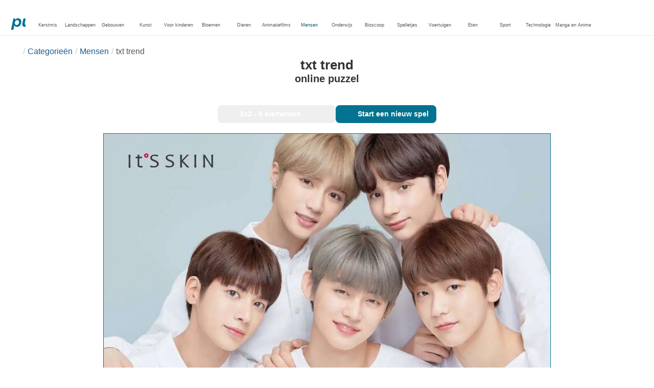

--- FILE ---
content_type: text/html; charset=UTF-8
request_url: https://puzzlefactory.com/nl/mensen-puzzel/258430-txt-trend-legpuzzel
body_size: 22229
content:
<!DOCTYPE html>
<html lang="nl" prefix="og: https://ogp.me/ns#">
<head>
    <meta charset="UTF-8">
    <title>txt trend - online puzzel</title>
    <meta property="og:site_name" content="Puzzle Factory"><meta property="og:type" content="website"><meta property="og:locale" content="nl_NL"><meta property="og:url" content="https://puzzlefactory.com/nl/mensen-puzzel/258430-txt-trend-legpuzzel"><meta property="og:title" content="txt trend - online puzzel"><meta property="og:description" content="txt trend - los legpuzzels gratis online op Puzzle Factory"><meta property="og:image" content="https://assets.puzzlefactory.com/puzzle/258/430/original.jpg"><meta property="og:image:width" content="1024"><meta property="og:image:height" content="675"><meta property="og:image:alt" content="txt trend online puzzel">    <meta name="twitter:card" content="summary_large_image">
    <meta name="twitter:site" content="@puzzlefactory">
    <meta name="twitter:creator" content="@puzzlefactorypl">
    <meta name="twitter:title" content="txt trend - online puzzel">
    <meta name="description" content="txt trend - los legpuzzels gratis online op Puzzle Factory">
    <meta name="viewport" content="initial-scale=1.0, maximum-scale=5, user-scalable=yes, width=device-width, height=device-height">
    <meta name="theme-color" content="#ffffff">
    <meta name="apple-mobile-web-app-capable" content="yes">
    <meta name="robots" content="max-image-preview:large">
    <meta name="verification" content="3e591d1e9219115f3ca5b491f0dcc613" />
    <link rel="preconnect" href="https://www.google-analytics.com" crossorigin="use-credentials">
    <link rel="preconnect" href="https://www.google.com" crossorigin="anonymous">
    <link rel="manifest" href="https://puzzlefactory.com/nl/manifest.json">
    <link rel="alternate" hreflang="en" href="https://puzzlefactory.com/people-puzzle/258430-txt-trend-jigsaw-puzzle"><link rel="alternate" hreflang="pl" href="https://puzzlefactory.com/pl/puzzle-ludzie/258430-trend-txt-puzzle"><link rel="alternate" hreflang="fr" href="https://puzzlefactory.com/fr/puzzle-personnes/258430-tendance-txt-puzzle"><link rel="alternate" hreflang="de" href="https://puzzlefactory.com/de/menschen-puzzle/258430-txt-trend-puzzlespiel"><link rel="alternate" hreflang="it" href="https://puzzlefactory.com/it/puzzle-persone/258430-tendenza-txt-puzzle"><link rel="alternate" hreflang="es" href="https://puzzlefactory.com/es/rompecabezas-personas/258430-txt-tendencia-rompecabezas"><link rel="alternate" hreflang="cs" href="https://puzzlefactory.com/cs/puzzle-lid%C3%A9/258430-txt-trend-skl%C3%A1da%C4%8Dka"><link rel="alternate" hreflang="pt" href="https://puzzlefactory.com/pt/quebra-cabe%C3%A7as-das-pessoas/258430-tend%C3%AAncia-txt-quebra-cabe%C3%A7as"><link rel="alternate" hreflang="nl" href="https://puzzlefactory.com/nl/mensen-puzzel/258430-txt-trend-legpuzzel"><link rel="alternate" hreflang="hu" href="https://puzzlefactory.com/hu/emberek-puzzle/258430-txt-trend-kirak%C3%B3s"><link rel="alternate" hreflang="ro" href="https://puzzlefactory.com/ro/oameni-puzzle/258430-txt-trend-puzzle-jigsaw"><link rel="alternate" hreflang="sv" href="https://puzzlefactory.com/sv/pussel-m%C3%A4nniskor/258430-txt-trend-pussel"><link rel="alternate" hreflang="bg" href="https://puzzlefactory.com/bg/%D0%BF%D1%8A%D0%B7%D0%B5%D0%BB%D0%B8-%D1%85%D0%BE%D1%80%D0%B0/258430-txt-%D1%82%D0%B5%D0%BD%D0%B4%D0%B5%D0%BD%D1%86%D0%B8%D1%8F-%D0%BF%D1%8A%D0%B7%D0%B5%D0%BB"><link rel="alternate" hreflang="el" href="https://puzzlefactory.com/el/%CF%80%CE%B1%CE%B6%CE%BB-%CE%B1%CE%BD%CE%B8%CF%81%CF%8E%CF%80%CE%BF%CF%85%CF%82/258430-%CF%84%CE%AC%CF%83%CE%B7-txt-%CF%80%CE%B1%CE%B6%CE%BB"><link rel="alternate" hreflang="ru" href="https://puzzlefactory.com/ru/%D0%B3%D0%BE%D0%BB%D0%BE%D0%B2%D0%BE%D0%BB%D0%BE%D0%BC%D0%BA%D0%B0-%D0%B4%D0%BB%D1%8F-%D0%BB%D1%8E%D0%B4%D0%B5%D0%B9/258430-txt-%D1%82%D1%80%D0%B5%D0%BD%D0%B4-%D0%BF%D0%B0%D0%B7%D0%BB"><link rel="alternate" hreflang="ja" href="https://puzzlefactory.com/ja/%E3%83%94%E3%83%BC%E3%83%97%E3%83%AB%E3%83%91%E3%82%BA%E3%83%AB/258430-txt%E3%83%88%E3%83%AC%E3%83%B3%E3%83%89-%E3%82%B8%E3%82%B0%E3%82%BD%E3%83%BC%E3%83%BB%E3%83%91%E3%82%BA%E3%83%AB"><link rel="alternate" hreflang="uk" href="https://puzzlefactory.com/uk/%D0%BB%D1%8E%D0%B4%D0%B8-%D0%B3%D0%BE%D0%BB%D0%BE%D0%B2%D0%BE%D0%BB%D0%BE%D0%BC%D0%BA%D0%B8/258430-txt-%D1%82%D0%B5%D0%BD%D0%B4%D0%B5%D0%BD%D1%86%D1%96%D1%8F-%D0%BF%D0%B0%D0%B7%D0%BB">    <link rel="alternate" hreflang="x-default" href="https://puzzlefactory.com/people-puzzle/258430-txt-trend-jigsaw-puzzle">
        <link rel="shortcut icon" type="image/png" sizes="16x16" href="https://assets.puzzlefactory.com/public/images/icons/16x16.png">
    <link rel="shortcut icon" type="image/png" sizes="32x32" href="https://assets.puzzlefactory.com/public/images/icons/32x32.png">
    <link rel="shortcut icon" type="image/png" sizes="96x96" href="https://assets.puzzlefactory.com/public/images/icons/96x96.png">
    <link rel="apple-touch-icon" type="image/png" sizes="128x128" href="https://assets.puzzlefactory.com/public/images/icons/128x128.png">
    <link rel="apple-touch-icon" type="image/png" sizes="152x152" href="https://assets.puzzlefactory.com/public/images/icons/152x152.png">
    <link rel="apple-touch-icon" type="image/png" sizes="167x167" href="https://assets.puzzlefactory.com/public/images/icons/167x167.png">
    <link rel="apple-touch-icon" type="image/png" sizes="180x180" href="https://assets.puzzlefactory.com/public/images/icons/180x180.png">
    <link rel="apple-touch-icon" type="image/png" sizes="192x192" href="https://assets.puzzlefactory.com/public/images/icons/192x192.png">
    <style>[hidden],.hidden{display:none !important}:root{--gap: 10px}@media(min-width: 1200px){:root{--gap: 20px}}article>header{display:grid;grid-auto-columns:1fr min-content}article>header nav{grid-column:1/-1;grid-row:1;max-width:100%;overflow:hidden;white-space:nowrap}article>header nav ul{overflow:hidden;text-overflow:ellipsis}article>header nav li{display:inline}article>header nav li:first-child span{display:none}article>header nav li:last-child a{color:#565756;text-decoration:none}article>header nav li+li:before{color:#ccc;content:"/";margin:0 5px}article>header h1{grid-column:1/-1;grid-row:2}article>header>div{grid-column:1/-1;grid-row:3;text-align:center;white-space:nowrap}article>header>div button{margin:0}@media(min-width: 560px){article>header h1{grid-column:1}article>header>div{grid-column:2;grid-row:2}}.slider-parent{overflow:hidden}gf-slider{display:grid;grid-auto-flow:column;grid-gap:var(--gap);grid-auto-columns:min-content;overflow-x:scroll;overflow-y:hidden;scroll-snap-type:x mandatory;-ms-overflow-style:none;scrollbar-width:none}gf-slider::-webkit-scrollbar{display:none}gf-slider *{user-select:none;-webkit-user-select:none;-moz-user-select:none;-ms-user-select:none}gf-slider>*{scroll-snap-align:start}.puzzle-items{display:block}.puzzle-items header{display:grid;grid-template-columns:1fr min-content;border-bottom:1px solid #e8e8e8;margin-bottom:10px;align-items:end}.puzzle-items header h2,.puzzle-items header h3{grid-column:1;margin-bottom:-5px;border-bottom:none;overflow:hidden;display:inline-block}.puzzle-items header h2>span:first-child,.puzzle-items header h3>span:first-child{overflow:hidden;white-space:nowrap;text-overflow:ellipsis;max-width:100%}.puzzle-items header a{grid-column:2;display:none}.puzzle-items header gf-slider{grid-gap:var(--gap)}.puzzle-items puzzle-collection,.puzzle-items .puzzle-item{width:300px}collection-set.puzzle-items header{margin-bottom:0}@media(min-width: 900px){.puzzle-items header a{display:block;white-space:nowrap}.puzzle-items header a span{display:inline-block;margin-bottom:5px}}@media(min-width: 1200px){.puzzle-items gf-slider{grid-auto-flow:unset;grid-template-columns:repeat(4, 1fr)}.puzzle-items puzzle-game,.puzzle-items .puzzle-item{width:auto}}.puzzle-item{position:relative;display:block;font-size:15px;overflow:hidden}.puzzle-item a{display:block}.puzzle-item figure{margin:0}.puzzle-item figcaption{position:relative;height:3.12em;padding:.4em .4em .4em 3.5em;overflow:hidden;line-height:1.4}.puzzle-item figcaption>*{white-space:nowrap}.puzzle-item figcaption author{overflow:hidden;text-overflow:ellipsis}.puzzle-item figcaption .title{line-height:1.2em;display:block;text-overflow:ellipsis;overflow:hidden;color:hsla(0,0%,100%,.9)}.puzzle-item figcaption .details{font-size:.8em;color:hsla(0,0%,100%,.75);display:flex;font-weight:bold;justify-content:flex-start;flex-wrap:nowrap}.puzzle-item figcaption .details>*:not(:first-child):before{content:" • "}.puzzle-item figcaption size{position:absolute;font-size:.8em;color:hsla(0,0%,100%,.9);left:.2em;top:1.2em;width:2.5em;text-align:center}.puzzle-item figcaption>svg-icon{position:absolute;color:#fff;opacity:.2;font-size:4.7em;rotate:-28deg;left:-23px;top:-14px}.puzzle-item picture{display:block}.puzzle-item img{display:block;object-fit:cover;width:100%;aspect-ratio:1.3333333333}.puzzle-item .solve-puzzle{position:absolute;display:block;transform:scale(0) translate(-50%, -50%);pointer-events:none}.puzzle-item .save-button{display:block;position:absolute;font-size:1.2em;right:.5em;top:.5em;z-index:10;color:#fff}.puzzle-item .save-button:hover{color:#05586b}#sidebar{display:none}article{padding-top:var(--gap);padding-bottom:var(--gap);display:grid;overflow:hidden;grid-gap:var(--gap);grid-template-columns:100%;align-content:start;justify-content:center}article>.left{overflow:hidden;display:grid;grid-template-rows:min-content;align-self:start;row-gap:var(--gap)}@media(min-width: 900px){article{grid-template-columns:1fr 300px}article>*{grid-column:1/-1}article>.left{grid-column:1}article .left+#sidebar{grid-column:2;display:grid;grid-template-columns:1fr;grid-auto-rows:min-content;gap:var(--gap);height:0;min-height:100%;overflow:hidden}article .left+#sidebar>*{width:300px}}svg-icon svg{width:100%;height:100%;fill:currentColor;pointer-events:none}.section-description{text-align:justify}.section-description a{color:#1d5b91}.section-description a:hover{text-decoration:underline}.qc-cmp-cleanslate{background-color:rgba(33,41,52,.2) !important}#qc-cmp2-ui{height:auto !important;padding:0 !important;max-width:unset !important}#qc-cmp2-ui .qc-cmp2-summary-section{padding:0 !important}#qc-cmp2-ui .qc-cmp2-summary-section .qc-cmp2-consent-info{padding:0 var(--gap) !important;overflow:hidden !important;overflow-y:auto !important;max-height:140px}#qc-cmp2-ui .qc-cmp2-summary-info{overflow-y:initial !important}#qc-cmp2-ui .qc-cmp2-summary-info div{padding:0 !important}#qc-cmp2-ui .qc-cmp2-footer{padding:0 var(--gap) !important}@media(max-width: 767px){#qc-cmp2-ui .logo-container{width:130px}}@media(max-width: 767px)and (min-width: 768px){#qc-cmp2-ui .logo-container{width:170px}}@media(max-width: 767px){#qc-cmp2-ui .logo-container img{width:100%;aspect-ratio:4.3}#qc-cmp2-ui .span-heading{font-size:18px !important;padding:0}#qc-cmp2-ui .qc-cmp2-footer{margin-top:5px !important;padding:var(--gap) !important}#qc-cmp2-ui .qc-cmp2-footer .qc-cmp2-summary-buttons{display:grid !important;grid-template-columns:1fr 1fr;grid-template-rows:min-content min-content;grid-gap:var(--gap)}#qc-cmp2-ui .qc-cmp2-footer .qc-cmp2-summary-buttons button{margin:0 !important;grid-column:1/-1}}ins.adsbygoogle{display:block;text-align:center;margin:auto}ins.adsbygoogle.btf{min-height:343px}@media(min-width: 560px){ins.adsbygoogle.btf{min-height:auto}}.freestar-ad{display:grid;align-content:center;justify-items:center;overflow:hidden}.freestar-ad.disabled{background-color:#f5c4c4}#_fs-ad-iframe-container{display:flex;justify-content:center}.atf{height:0 !important}@media(min-width: 560px){.atf{margin-bottom:var(--gap);height:auto !important;min-height:90px}}.__fs-ancillary{display:none !important}*,*:after,*:before{box-sizing:border-box}body{margin:0;font-family:sans-serif;font-size:16px;line-height:1.4}.container,article{width:100%;max-width:1800px;overflow:hidden;margin-left:auto;margin-right:auto;padding-left:var(--gap);padding-right:var(--gap)}body>nav{position:sticky;top:0;width:100%;height:70px;border-bottom:1px solid #e8e8e8;overflow:hidden;margin:0 auto}body>nav a{padding:0;text-align:center;color:#047391;display:inline-block;margin:0 auto}body>nav ul{display:flex;flex-wrap:wrap}body>nav li{flex:0 0 30px;height:70px;overflow:hidden;display:flex;align-items:center;text-align:center}body>nav li a span{display:none}body>nav .logo{flex:0 0 max-content}body>nav .logo img{height:40px;width:auto;display:block}@media(min-width: 1200px){body>nav .logo img{height:50px;width:215px}}body>nav #navCat{display:none}@media(min-width: 560px){body>nav #navCat{display:block;overflow:hidden;flex:1}body>nav #navCat>a{display:none}body>nav #navCat ul{display:block;margin:0 auto}body>nav #navCat ul li{width:auto;min-width:60px;max-width:96px;display:inline-block;vertical-align:top}body>nav #navCat ul li a{color:#565756;font-size:9px;overflow-wrap:break-word;width:100%;height:100%;padding-top:17px}body>nav #navCat ul li svg-icon{font-size:22px;display:block;margin:2px auto}}body>nav #navAdd{margin-left:auto}h1,h2,h3{margin-block-start:0;margin-block-end:0}p{margin:0 0 10px}h1{margin:0;font-size:26px;font-weight:bold;text-align:center;line-height:1.2;overflow:hidden;-webkit-line-clamp:3;display:-webkit-box;-webkit-box-orient:vertical}h1 span{display:block;font-size:.75em}h1 span.separator{display:none}h2,h3{border-bottom:1px solid #e8e8e8;margin:0 0 20px;font-weight:normal;line-height:23px}h2>span:first-child,h3>span:first-child{border-bottom:1px solid #047391;padding-bottom:5px;margin-bottom:-1px;display:inline-block}h2{font-size:20px}h3{font-size:18px}ol,ul{margin:0;padding:0}ul{list-style:none}.btn{line-height:1.4;font-size:13px;padding:7px 10px;font-weight:bold;border:1px solid rgba(0,0,0,0)}.btn svg-icon{margin:0 5px}svg-icon{width:1em;height:1em;display:inline-block;vertical-align:text-top}#hamburger{display:none}@media(max-width: 767px){.hidden-xs{display:none !important}}.select{position:relative !important;display:inline-block;padding:0 !important}.select select{-webkit-appearance:none;background-color:inherit;color:inherit;font-weight:inherit;font-size:inherit;border:none;width:auto;height:auto;margin:0;padding:0 2em;line-height:inherit}.select select:focus{border:0 none}.select svg-icon{position:absolute;pointer-events:none;top:0;right:0}.select svg-icon:first-child{left:0}.btn.select select{padding:7px 2.5em 7px 3em}.btn.select svg-icon{right:1em;top:9px}.btn.select svg-icon:first-child{left:1em}#not-visible-suggestion{text-align:center}#not-visible-suggestion>div{position:relative;padding:5px 25px 5px 10px;margin:var(--gap) auto;border:1px solid #ccc;background:rgba(255,245,90,.3);width:max-content;max-width:100%;font-size:14px}#not-visible-suggestion>div svg-icon[icon=close]{cursor:pointer;position:absolute;top:3px;right:3px}puzzle-mobile-status{display:block;color:#575757;font-size:13px;margin:3px 0;text-align:center}puzzle-mobile-status svg-icon{margin:0 3px 0 8px}puzzle-mobile-status svg-icon[icon=star]{color:#edb867}#info-bar{height:30px;display:flex;overflow:initial;padding:0}#info-bar>*{display:inline-flex;padding:4px 4px 0;height:30px}#info-bar>*>svg-icon{line-height:26px;margin-right:2px}#share-button{margin-left:auto !important}#game-buttons{display:flex;margin:var(--gap) auto;justify-content:center;flex-wrap:wrap;gap:var(--gap)}#choose-difficulty-button{color:#fff}#preview{text-align:center}#preview img{box-sizing:content-box;width:100%;height:auto;border:1px solid #047391;display:block;margin:0 auto}@media(min-width: 560px){#preview img{width:auto;height:min(var(--height),80vh,(100vw - 4*var(--gap))/var(--ratio))}puzzle-mobile-status{display:none}}</style>
    <link rel="stylesheet" href="https://assets.puzzlefactory.com/public/css/a6c9d672949fd7e7d213_layout.css" media="none" onload="this.media='all'"><link rel="stylesheet" href="https://assets.puzzlefactory.com/public/css/47a5d25dc520a94d9f6c_details.css" media="none" onload="this.media='all'">    <script type="application/ld+json">{"@context":"https://schema.org","@graph":[{"@type":"VideoGame","name":"txt trend","image":"https://assets.puzzlefactory.com/puzzle/258/430/original.jpg","playMode":["SinglePlayer"],"gameLocation":"https://puzzlefactory.com/nl/mensen-puzzel/258430-txt-trend-legpuzzel","applicationCategory":"GameApplication","applicationSubCategory":"Online Puzzle","dateCreated":"2020-07-09T00:08:46+00:00","publisher":{"@type":"Organization","name":"Puzzle Factory","url":"https://puzzlefactory.com/"},"potentialAction":{"@type":"PlayAction","target":"https://puzzlefactory.com/nl/mensen-puzzel/258430-txt-trend-legpuzzel"},"aggregateRating":{"@type":"AggregateRating","ratingValue":"10.0","reviewCount":1,"worstRating":1,"bestRating":10}},{"@type":"Product","name":"txt trend","image":"https://assets.puzzlefactory.com/puzzle/258/430/original.jpg","aggregateRating":{"@type":"AggregateRating","ratingValue":"10.0","reviewCount":1,"worstRating":1,"bestRating":10}},{"@type":"ImageObject","contentUrl":"https://assets.puzzlefactory.com/puzzle/258/430/original.jpg","caption":"txt trend online puzzel","url":"https://assets.puzzlefactory.com/puzzle/258/430/original.jpg","image":"https://assets.puzzlefactory.com/puzzle/258/430/original.jpg","thumbnailUrl":"https://assets.puzzlefactory.com/puzzle/258/430/thumb.jpg","width":1024,"height":675,"creator":{"@type":"Person","name":"seulgi"},"name":"txt trend","description":"90 cm omhoog, 90 cm omlaag, rechts 90 cm, links 90 cm,","representativeOfPage":true,"isAccessibleForFree":true,"isFamilyFriendly":true,"datePublished":"2020-07-09T00:08:46+00:00"}]}</script>    <script data-cfasync="false">var freestar={queue:[],config:{enabled_slots:[],site:"puzzlefactorycom"},initCallback:()=>{(freestar.config.enabled_slots.length === 0) ? freestar.initCallbackCalled = false : freestar.newAdSlots(freestar.config.enabled_slots)}};</script>    <script async src="https://www.googletagmanager.com/gtag/js?id=G-BYGL20DFDE"></script><script async src="https://assets.puzzlefactory.com/public/js/3661d29e77a908b8388f_sentry.js"></script><script defer src="https://assets.puzzlefactory.com/public/js/ac7d42c0e3ef90af11c2_index.js"></script><script defer src="https://assets.puzzlefactory.com/public/js/b4548ffbcf31f86eb4e2_details.js"></script>    <script>!function(){var e=window.location.hostname,t=document.createElement("script"),n=document.getElementsByTagName("script")[0],a="https://cmp.inmobi.com".concat("/choice/","4s0xrhALtES7v","/",e,"/choice.js?tag_version=V3"),p=0;window.__cmpValue=new Promise((e,p)=>{t.async=!0,t.type="text/javascript",t.onerror=p,t.onload=e,t.src=a,n.parentNode.insertBefore(t,n)}),function(){for(var e,t="__tcfapiLocator",n=[],a=window;a;){try{if(a.frames[t]){e=a;break}}catch(e){}if(a===window.top)break;a=a.parent}e||(!function e(){var n=a.document,p=!!a.frames[t];if(!p)if(n.body){var s=n.createElement("iframe");s.style.cssText="display:none",s.name=t,n.body.appendChild(s)}else setTimeout(e,5);return!p}(),a.__tcfapi=function(){var e,t=arguments;if(!t.length)return n;if("setGdprApplies"===t[0])t.length>3&&2===t[2]&&"boolean"==typeof t[3]&&(e=t[3],"function"==typeof t[2]&&t[2]("set",!0));else if("ping"===t[0]){var a={gdprApplies:e,cmpLoaded:!1,cmpStatus:"stub"};"function"==typeof t[2]&&t[2](a)}else"init"===t[0]&&"object"==typeof t[3]&&(t[3]=Object.assign(t[3],{tag_version:"V3"})),n.push(t)},a.addEventListener("message",function(e){var t="string"==typeof e.data,n={};try{n=t?JSON.parse(e.data):e.data}catch(e){}var a=n.__tcfapiCall;a&&window.__tcfapi(a.command,a.version,function(n,p){var s={__tcfapiReturn:{returnValue:n,success:p,callId:a.callId}};t&&(s=JSON.stringify(s)),e&&e.source&&e.source.postMessage&&e.source.postMessage(s,"*")},a.parameter)},!1))}(),function(){const e=["2:tcfeuv2","6:uspv1","7:usnatv1","8:usca","9:usvav1","10:uscov1","11:usutv1","12:usctv1"];window.__gpp_addFrame=function(e){if(!window.frames[e])if(document.body){var t=document.createElement("iframe");t.style.cssText="display:none",t.name=e,document.body.appendChild(t)}else window.setTimeout(window.__gpp_addFrame,10,e)},window.__gpp_stub=function(){var t=arguments;if(__gpp.queue=__gpp.queue||[],__gpp.events=__gpp.events||[],!t.length||1==t.length&&"queue"==t[0])return __gpp.queue;if(1==t.length&&"events"==t[0])return __gpp.events;var n=t[0],a=t.length>1?t[1]:null,p=t.length>2?t[2]:null;if("ping"===n)a({gppVersion:"1.1",cmpStatus:"stub",cmpDisplayStatus:"hidden",signalStatus:"not ready",supportedAPIs:e,cmpId:10,sectionList:[],applicableSections:[-1],gppString:"",parsedSections:{}},!0);else if("addEventListener"===n){"lastId"in __gpp||(__gpp.lastId=0),__gpp.lastId++;var s=__gpp.lastId;__gpp.events.push({id:s,callback:a,parameter:p}),a({eventName:"listenerRegistered",listenerId:s,data:!0,pingData:{gppVersion:"1.1",cmpStatus:"stub",cmpDisplayStatus:"hidden",signalStatus:"not ready",supportedAPIs:e,cmpId:10,sectionList:[],applicableSections:[-1],gppString:"",parsedSections:{}}},!0)}else if("removeEventListener"===n){for(var i=!1,o=0;o<__gpp.events.length;o++)if(__gpp.events[o].id==p){__gpp.events.splice(o,1),i=!0;break}a({eventName:"listenerRemoved",listenerId:p,data:i,pingData:{gppVersion:"1.1",cmpStatus:"stub",cmpDisplayStatus:"hidden",signalStatus:"not ready",supportedAPIs:e,cmpId:10,sectionList:[],applicableSections:[-1],gppString:"",parsedSections:{}}},!0)}else"hasSection"===n?a(!1,!0):"getSection"===n||"getField"===n?a(null,!0):__gpp.queue.push([].slice.apply(t))},window.__gpp_msghandler=function(e){var t="string"==typeof e.data;try{var n=t?JSON.parse(e.data):e.data}catch(e){n=null}if("object"==typeof n&&null!==n&&"__gppCall"in n){var a=n.__gppCall;window.__gpp(a.command,function(n,p){var s={__gppReturn:{returnValue:n,success:p,callId:a.callId}};e.source.postMessage(t?JSON.stringify(s):s,"*")},"parameter"in a?a.parameter:null,"version"in a?a.version:"1.1")}},"__gpp"in window&&"function"==typeof window.__gpp||(window.__gpp=window.__gpp_stub,window.addEventListener("message",window.__gpp_msghandler,!1),window.__gpp_addFrame("__gppLocator"))}();var s=function(){var e=arguments;typeof window.__uspapi!==s&&setTimeout(function(){void 0!==window.__uspapi&&window.__uspapi.apply(window.__uspapi,e)},500)};if(void 0===window.__uspapi){window.__uspapi=s;var i=setInterval(function(){p++,window.__uspapi===s&&p<3?console.warn("USP is not accessible"):clearInterval(i)},6e3)}}();</script>
    <script>window.context = {"language":"nl","release":"20251210-101405","url":{"puzzleImages":"https:\/\/assets.puzzlefactory.com","svgIcons":"\/icons\/pficons.svg","puzzlePreviewGrid":"https:\/\/assets.puzzlefactory.com\/public\/images\/layout\/puzzle-grid.svg","categoryPrefix":"\/nl","tags":"\/nl\/tags","userCreated":"\/nl\/gebruikers\/username\/puzzels-gemaakt","accountUserCreated":"\/nl\/rekeningen\/username\/puzzels-gemaakt","accountUserSolved":"\/nl\/rekeningen\/username\/opgeloste-puzzels","account":"\/nl\/mijn-rekening","accountUpgrade":"\/nl\/mijn-rekening\/upgrade","accountRegister":"\/nl\/mijn-rekening\/register","profileUrl":"\/nl\/mijn-rekening\/profiel","accounts":"\/nl\/rekeningen","users":"\/nl\/gebruikers","puzzleController":"\/nl\/puzzel","playController":"\/nl\/spelen","favourites":"\/nl\/saved-puzzle","searchController":"\/nl\/zoeken","abuseForm":"\/nl\/contact-met-ons-opnemen\/abuse","solution":"\/solution"},"topBar":[{"event":"upgrade_to_premium","attention":{"text":"Nieuw!"},"message":"Heb je genoeg van advertenties? Kies voor een Premium-account en raak ze voorgoed kwijt.","link":"Meer leren","url":"\/nl\/mijn-rekening\/upgrade","title":"Upgrade naar Premium"},{"event":"create_account","message":"Maak een gratis account aan en ontdek de unieke mogelijkheden van Puzzle Factory!","link":"Meer leren","url":"\/nl\/mijn-rekening\/register","title":"Nieuw account aanmaken"},{"event":"user_login","message":"{username}, we hebben gemerkt dat je niet bent ingelogd. Klik [hier] om in te loggen en optimaal gebruik te maken van Puzzle Factory!","url":"\/nl\/mijn-rekening\/inloggen","title":"Aanmelden"},{"event":"jigsaw_fusion","attention":{"src":"https:\/\/jigsawfusion.com\/images\/jigsaw-fusion-icon-32x32.png","width":24,"height":24,"alt":"Jigsaw Fusion"},"message":"Op zoek naar een nieuwe uitdaging? We leggen samen een gigantische puzzel van 4500 stukjes op jigsawfusion.com.","link":"Doe mee!","url":"https:\/\/jigsawfusion.com\/?utm_source=puzzlefactory.com&utm_campaign=top_bar&utm_medium=referral","title":"Multiplayer Jigsaw Puzzle"}],"components":{"tagLink":{"title":"Lijst van alle puzzels met de tag {label}"},"categoryLink":{"title":"Lijst van alle puzzels uit de categorie {name}"},"categoryTagLink":{"title":"Lijst van alle puzzels met de tag {label} uit de categorie {categoryname}"},"userLink":{"title":"{username} - pagina van de gebruiker."},"searchForm":{"placeholder":"Type Puzzle Name of trefwoorden","title":"Zoek een puzzel voor jezelf"}},"adblock":{"upgrade":"Overweeg alsjeblieft om ons te steunen door advertenties toe te staan of door je te abonneren op een Premium-account voor een advertentievrije ervaring.","disable":"Advertentie-blokkering uitschakelen"},"translations":{"closeButton":"Sluiten","loginButton":"Aanmelden","signUpButton":"Nieuw account aanmaken","upgradeButton":"Upgrade naar Premium","nav":{"more":"meer","less":"minder","showMore":"Meer categorie\u00ebn weergeven","showLess":"Toon minder categorie\u00ebn"},"favourites":{"save":"Opslaan om later op te lossen","remove":"Verwijderen uit opgeslagen","loginPrompt":"Vind je deze puzzel leuk? Log in om hem aan je favorieten toe te voegen en later op te lossen."},"alts":["online puzzel","legpuzzel online"],"loadImageError":"Oeps! Er is iets misgegaan. Een ogenblikje a.u.b.","shareButtons":{"copy":"Kopieer link","Messages":"Berichten"},"cancel":"Annuleren","controls":{"draggable":{"title":"Sleep me naar een handige plek","increaseTheSize":"Klik om de grootte van de preview te vergroten","reduceTheSize":"Klik om de grootte van de preview te verkleinen","openInTheNewWindow":"Klik om de preview in een nieuw venster te openen"},"Difficulty":{"title":"Selecteer moeilijkheden","label":"Moeilijkheid"},"Mute":{"titleOff":"Klik hier om geluid uit te schakelen","titleOn":"Klik hier om geluid in te schakelen","label":"Geluid"},"Pieces":{"label":"Resterend"},"Pause":{"titleOn":"Klik hier om te spelen","label":"Speel","titleOff":"Klik hier om te pauzeren","labelOff":"Pauze","space":"Spatie"},"Preview":{"titleOn":"Klik hier om het beeldvoorbeeld te verbergen","titleOff":"Klik hier om het beeldvoorbeeld weer te geven","label":"Voorbeeld"},"Hint":{"titleOff":"Vasthouden om niet bij elkaar passende items te markeren","titleOn":"","label":"Hint"},"Time":{"label":"Jouw tijd"},"Quit":{"title":"Het spel stoppen","label":"Stoppen"},"Restart":{"title":"Het spel opnieuw starten","label":"Herstart"},"Share":{"title":"Deel","label":"Deel"},"Align":{"title":"Strooi de niet bij elkaar passende stukken aan de rand van het speelveld.","label":"Verspreid de misplaatste"},"Background":{"title":"Kies een achtergrond","label":"Achtergrond"},"Edges":{"titleOff":"Klik om alleen randstukken weer te geven.","titleOn":"Klik om alle stukken te tonen","label":"Randen"}},"modals":{"abuse":{"title":"Meld misbruik","text":"Als u een klacht wilt indienen over enige vorm van spam, misbruik of schending van wettelijke regels, kunt u rechtvaardiging","justification":"Typ uw rechtvaardiging","email":"Schrijf uw e-mailadres","send":"Versturen","type":{"select":"Wat is het probleem?","copyright":"schending van het auteursrecht","content":"Ongepaste inhoud","category":"Verkeerde puzzelcategorie","other":"Ander probleem"},"categoryPrompt":"Selecteer de juiste categorie","categories":{"11":"Kerstmis","5":"Landschappen","2":"Gebouwen","16":"Kunst","17":"Voor kinderen","9":"Bloemen","1":"Dieren","3":"Animatiefilms","6":"Mensen","19":"Onderwijs","7":"Bioscoop","4":"Spelletjes","12":"Voertuigen","14":"Eten","15":"Sport","8":"Technologie","20":"Manga en Anime","21":"Religies","22":"Beroemdheden","10":"Pasen","13":"Valentines","18":"Halloween"}},"embedCode":{"title":"Embed Jigsaw Puzzle naar uw website","text":"Kopieer de HTML-code uit het onderstaande vak en plak deze in uw website:","code":"<a style=\"margin: 20px; display: inline-block; position: relative; width: 200px; height: 150px;\" href=\"https:\/\/puzzlefactory.com\/nl\/mensen-puzzel\/258430-txt-trend-legpuzzel?utm_source=embed&amp;utm_medium=visit&amp;utm_campaign=share_puzzle\"\n   target=\"_blank\">\n    <img src=\"https:\/\/assets.puzzlefactory.com\/puzzle\/258\/430\/thumb.jpg\" style=\"width: 100%; height: 100%\">\n    <div style=\"position: absolute; top: 10px; left: -10px; width: 100px; box-shadow: 0 5px 10px rgba(0,0,0,.2); background-color: white;border-left: 5px solid #047391;\">\n        <img src=\"https:\/\/assets.puzzlefactory.com\/public\/images\/logo\/puzzle-factory-logo-50.png\" style=\"width: 90%; height: 90%;\">\n    <\/div>\n    <span style=\"position: absolute; top: 50%; left: 50%; transform: translate(-50%, -50%); color: white;font-weight: 700; font-size: 30px; text-align: center; text-shadow:1px 1px 2px #000; font-family: Verdana, Helvetica, Arial, sans-serif;\">Speel Jigsaw Puzzle<\/span>\n<\/a>\n","copy":"Kopieer deze code","message":"code is gekopieerd"},"allSolutions":{"title":{"time":"Topgebruikers met de laagste tijd","moves":"Topgebruikers door de minste bewegingen"},"loading":"Alle resultaten laden","user":"gebruiker","time":"tijd","moves":"beweegt","date":"datum"},"gameCompleted":{"title":"Je hebt de puzzel compleet!","congratulations":"Gefeliciteerd!","bestTime":"Je hebt de beste tijd verkregen!","bestMoves":"Je hebt de minste bewegingen in dit spel gemaakt!","bestTimeAndMoves":"Je hebt de beste tijd en maakte de minste bewegingen.","topTen":"Je score behoort tot de top tien!","signInPrompt":"Log in om uw resultaten in het klassement te laten opnemen. Als u nog geen account heeft, maak deze dan nu aan en log in om uw recente resultaten te laten opslaan.","explorerAwardMessage":"Jij bent de eerste die deze puzzel voltooit. Eerste plaats natuurlijk!","share":"Deel","shareQuote":"Puzzel voltooid in {time}","playAgain":"Speel opnieuw"}},"comments":{"charRepeat":"Commentaar is ongeldig. Verwijder de dubbele tekens","longWord":"Commentaar is ongeldig. Verwijder alstublieft lange woorden"},"invalidCookieName":"Ongeldig teken (+) in gebruikersnaam","savedGame":{"resume":"Hervat het spel"},"pauseInfo":{"paused":"Het spel is gepauzeerd","continue":"Ga door"}},"puzzle":{"id":258430,"rows":5,"cols":7,"language":"es","imageUrl":"https:\/\/assets.puzzlefactory.com\/puzzle\/258\/430\/original.jpg","url":"\/nl\/mensen-puzzel\/258430-txt-trend-legpuzzel","absoluteUrl":"https:\/\/puzzlefactory.com\/nl\/mensen-puzzel\/258430-txt-trend-legpuzzel","name":"Txt trend","category":{"path":"mensen-puzzel","name":"Mensen","id":6}},"multiplayer":[],"backgroundsPath":"https:\/\/assets.puzzlefactory.com\/public\/images\/backgrounds\/"}</script>
    <script>
      window.dataLayer = window.dataLayer || [];
      function gtag() {dataLayer.push(arguments);}
      gtag('js', new Date());
      gtag('config', 'G-BYGL20DFDE');
    </script>
</head>
<body data-type="puzzle">
<nav>
    <ul class="container">
        <li id="navMnu">
            <a href="#" title="Toon menu"><svg-icon icon="bars"></svg-icon><span>Menu</span></a>
        </li>
        <li class="logo">
            <a href="/nl" title="Puzzle Factory"><img alt="Puzzle Factory" src="https://assets.puzzlefactory.com/public/images/logo/puzzle-factory-logo-50.png" width="215" height="50" srcset="https://assets.puzzlefactory.com/public/images/logo/puzzle-factory-logo-50.png 1x,https://assets.puzzlefactory.com/public/images/logo/puzzle-factory-logo-100.png 2x" title="Klik om naar de startpagina te gaan"></a>
        </li>
        <li id="navCat">
            <a href="/nl/categorie%C3%ABn" title="Categorieën">Categorieën</a>
            <ul>
                <li><a is="category-link" href="/nl/kerst-puzzel"><svg-icon icon="tree"></svg-icon>Kerstmis</a></li> <li><a is="category-link" href="/nl/landschappen-puzzel"><svg-icon icon="image"></svg-icon>Landschappen</a></li> <li><a is="category-link" href="/nl/gebouwen-puzzel"><svg-icon icon="university"></svg-icon>Gebouwen</a></li> <li><a is="category-link" href="/nl/kunst-puzzel"><svg-icon icon="paint-brush"></svg-icon>Kunst</a></li> <li><a is="category-link" href="/nl/puzzel-voor-kinderen"><svg-icon icon="child"></svg-icon>Voor kinderen</a></li> <li><a is="category-link" href="/nl/bloemen-puzzel"><svg-icon icon="leaf"></svg-icon>Bloemen</a></li> <li><a is="category-link" href="/nl/dieren-puzzel"><svg-icon icon="paw"></svg-icon>Dieren</a></li> <li><a is="category-link" href="/nl/tekenfilms-puzzel"><svg-icon icon="book"></svg-icon>Animatiefilms</a></li> <li><a is="category-link" href="/nl/mensen-puzzel" class="active"><svg-icon icon="users"></svg-icon>Mensen</a></li> <li><a is="category-link" href="/nl/onderwijs-puzzel"><svg-icon icon="user-graduate"></svg-icon>Onderwijs</a></li> <li><a is="category-link" href="/nl/film-puzzel"><svg-icon icon="film"></svg-icon>Bioscoop</a></li> <li><a is="category-link" href="/nl/spelletjes-puzzel"><svg-icon icon="gamepad"></svg-icon>Spelletjes</a></li> <li><a is="category-link" href="/nl/voertuigen-puzzel"><svg-icon icon="car"></svg-icon>Voertuigen</a></li> <li><a is="category-link" href="/nl/eten-puzzel"><svg-icon icon="utensils"></svg-icon>Eten</a></li> <li><a is="category-link" href="/nl/sport-puzzel"><svg-icon icon="futbol"></svg-icon>Sport</a></li> <li><a is="category-link" href="/nl/technologie-puzzel"><svg-icon icon="wrench"></svg-icon>Technologie</a></li> <li><a is="category-link" href="/nl/manga-anime-puzzel"><svg-icon icon="dragon"></svg-icon>Manga en Anime</a></li> <li><a is="category-link" href="/nl/religie-puzzel"><svg-icon icon="church"></svg-icon>Religies</a></li> <li><a is="category-link" href="/nl/celebrities-puzzel"><svg-icon icon="star-regular"></svg-icon>Beroemdheden</a></li>                <li id="navMorCat">
                    <a href="#"><svg-icon icon="more"></svg-icon></a>
                </li>
            </ul>
        </li>
        <li id="navAdd">
            <a href="/nl/puzzel-van-foto" title="maak je eigen puzzel gratis"><svg-icon icon="plus"></svg-icon><span>Maak uw eigen puzzel</span></a>
        </li>
                <li id="navFnd">
            <a href="#" title="Doorzoek je favoriete legpuzzel"><svg-icon icon="magnifier"></svg-icon><span>Zoek een puzzel</span></a>
        </li>
        <li id="navUsr">
            <a class="not-logged" href="/nl/mijn-rekening" title="Mijn rekening"><svg-icon icon="user-slash"></svg-icon><span>Aanmelden</span></a>
        </li>
    </ul>
    <search-form id="nav-search"></search-form>
</nav>
<article>
    <header>
    <nav aria-label="Breadcrumb"><ul itemscope itemtype="https://schema.org/BreadcrumbList"><li itemscope itemprop="itemListElement" itemtype="https://schema.org/ListItem"><a itemprop="item" href="/nl" aria-label="Homepage"><svg-icon icon="home"></svg-icon> <span itemprop="name">Homepage</span></a><meta itemprop="position" content="1"></li><li itemscope itemprop="itemListElement" itemtype="https://schema.org/ListItem"><a itemprop="item" href="/nl/categorie%C3%ABn" aria-label="Categorieën"><span itemprop="name">Categorieën</span></a><meta itemprop="position" content="2"></li><li itemscope itemprop="itemListElement" itemtype="https://schema.org/ListItem"><a itemprop="item" href="/nl/mensen-puzzel" aria-label="Mensen"><span itemprop="name">Mensen</span></a><meta itemprop="position" content="3"></li><li itemscope itemprop="itemListElement" itemtype="https://schema.org/ListItem"><a itemprop="item" href="/nl/mensen-puzzel/258430-txt-trend-legpuzzel" aria-label="txt trend"><span itemprop="name">txt trend</span></a><meta itemprop="position" content="4"></li></ul></nav>    <h1>txt trend <span>online puzzel</span></h1>
    <puzzle-mobile-status>
        <svg-icon icon="star"></svg-icon>10.0        <svg-icon icon="user"></svg-icon>seulgi        <svg-icon icon="puzzle-piece" class="difficulty-color-2"></svg-icon>35        <svg-icon icon="calendar"></svg-icon>2020-07-09    </puzzle-mobile-status>
</header>
<div id="preview">
    <div id="game-buttons">
        <button id="choose-difficulty-button" class="btn select" title="Kies moeilijkheidsgraad">
            <svg-icon icon="difficulty"></svg-icon>
            <svg-icon icon="chevron-down"></svg-icon>
            <select><option value="3x2" class="difficulty-1">3x2 - 6 elementen</option><option value="4x3" class="difficulty-1">4x3 - 12 elementen</option><option value="5x3" class="difficulty-1">5x3 - 15 elementen</option><option value="6x4" class="difficulty-2">6x4 - 24 elementen</option><option value="7x5" class="difficulty-2">7x5 - 35 elementen</option><option value="9x6" class="difficulty-3">9x6 - 54 elementen</option><option value="10x7" class="difficulty-3">10x7 - 70 elementen</option><option value="11x7" class="difficulty-4">11x7 - 77 elementen</option><option value="12x8" class="difficulty-4">12x8 - 96 elementen</option><option value="14x9" class="difficulty-4">14x9 - 126 elementen</option><option value="15x10" class="difficulty-4">15x10 - 150 elementen</option><option value="17x11" class="difficulty-5">17x11 - 187 elementen</option><option value="18x12" class="difficulty-5">18x12 - 216 elementen</option><option value="19x13" class="difficulty-5">19x13 - 247 elementen</option><option value="27x18" class="difficulty-6">27x18 - 486 elementen</option></select>
        </button>
        <button id="start-solve-button" class="btn btn-std" title="Klik hier om een ​​puzzel op te lossen">
            <svg-icon icon="play"></svg-icon>
            <span>Start een nieuw spel</span>
        </button>
            </div>
    <picture>
        <source type="image/webp" srcset="https://assets.puzzlefactory.com/puzzle/258/430/original.webp">
        <img crossorigin="anonymous" src="https://assets.puzzlefactory.com/puzzle/258/430/original.jpg" alt="txt trend online puzzel" width="1024" height="675" style="--height: 675px; --ratio: 1.517037037037">
    </picture>
</div>
<div id="game-container" data-type="jigsaw" hidden></div>
<div id="info-bar">
    <div>
        <svg-icon icon="puzzle-piece" class="difficulty-color-2"></svg-icon>
        <span class="increase" id="pieces-left">35</span>
    </div>
    <a href="/nl/gebruikers/seulgi" class="hidden-xs info-bar-button" title="seulgi - gebruikerspagina">
        <svg-icon icon="user"></svg-icon>        <span>seulgi</span>
    </a>
        <a href="/nl/puzzel/2020-07-09" class="hidden-xs info-bar-button" title="Lijst van alle legpuzzels toegevoegd aan 2020-07-09">
        <svg-icon icon="calendar"></svg-icon>
        <span>2020-07-09</span>
    </a>
    <div id="solution-count-container">
        <svg-icon icon="check-square"></svg-icon>
        <span>450</span>
    </div>
    <div class="top-scores-info-bar info-bar-button time" title="de beste resultaten laten zien">
        <svg-icon icon="clock"></svg-icon>
        <span></span>
    </div>
        <div id="comment-count-button-container" class="info-bar-button" title="Toon opmerkingen">
        <svg-icon icon="comment"></svg-icon>
        <span>3</span>
    </div>
    <div id="share-button" class="info-bar-button" title="Deel deze puzzel">
        <svg-icon icon="share"></svg-icon>
        <span class="hidden-xs hidden-sm">Deel</span>
    </div>
    <div id="save-button-container" class="info-bar-button" title="Opslaan om later op te lossen">
        <svg-icon icon="heart"></svg-icon>
        <span class="hidden-xs hidden-sm">Favoriet</span>
    </div>
    <a href="/nl/help#spel" class="info-bar-button" title="Heb je hulp nodig?">
        <svg-icon icon="help"></svg-icon>
        <span class="hidden-xs hidden-sm">Help</span>
    </a>
    <div id="abuse" class="info-bar-button" title="Meld misbruik">
        <svg-icon icon="abuse"></svg-icon>
    </div>
</div>

<div id="game-details" class="">
    <div>
        <div data-cfasync="false" data-freestar-ad="__970x250 __336x280 __300x250" id="puzzlefactorycom_incontent_1" class="freestar-ad incontent1"><script data-cfasync="false">freestar.config.enabled_slots.push({placementName: 'puzzlefactorycom_incontent_1', slotId: 'puzzlefactorycom_incontent_1'});</script></div>    </div>
    <div id="description">
        <p>90 cm omhoog, 90 cm omlaag, rechts 90 cm, links 90 cm,</p>            </div>
    <div id="best-results">
        <h2>
            <span>Beste resultaten voor <span class="size"></span> Maat</span>
        </h2>
        <div class="top-scores time">
                        <ul></ul>
            <button class="btn btn-std" title="Toon alle resultaten">Toon alle resultaten</button>
        </div>
            </div>
    <div id="share">
    </div>
    <div id="puzzle-tags">
        <tags><a is="category-tag-link" href="/nl/mensen-puzzel/kind%20%28leeftijdsgroep%29" category="Mensen">Kind</a> <a is="tag-link">Oor</a> <a is="tag-link">Jongen</a> <a is="tag-link">Haarkleuring</a> <a is="category-tag-link" href="/nl/valentijnsdag-puzzel/glimlach" category="Valentines">Glimlach</a> <a is="tag-link">pony</a> <a is="tag-link">Kaak (anatomie)</a> <a is="tag-link">Huid</a> <a is="tag-link">Sibling</a> <a is="tag-link">Schattigheid</a> <a is="tag-link">Azië</a> <a is="tag-link">TXT</a> <a is="tag-link">poseren</a> <a is="tag-link">taehyun</a> <a is="tag-link">Chiny (stad)</a> <a is="tag-link">onder 90 cm</a> <a is="tag-link">links 90 cm</a> <a is="tag-link">rechts 90 cm</a></tags>
    </div>
    <section id="similar-games" class="puzzle-items" data-event="similar_games">
        <h2><span>Speel vergelijkbare puzzel</span></h2>
        <gf-slider><puzzle-game id="205894" class="puzzle-item" sizes="2x4,4x7,5x9,7x12,11x19" account age="2157"><a href="/nl/mensen-puzzel/205894-bts-zangers-legpuzzel" title="Los de online puzzel BTS-zangers op"><figure><picture><source type="image/webp" srcset="https://assets.puzzlefactory.com/puzzle/205/894/thumb.webp"><source type="image/jpeg" srcset="https://assets.puzzlefactory.com/puzzle/205/894/thumb.jpg"><img loading="lazy" alt="BTS-zangers online puzzel" src="https://assets.puzzlefactory.com/puzzle/205/894/original.jpg"></picture><figcaption class="difficulty-2"><svg-icon icon="puzzle-piece" aria-hidden="true"></svg-icon><size>25</size><span class="title">BTS-zangers</span><span class="details"><author aria-hidden="true" title="Maria">Maria</author><solutions>820 keer opgelost</solutions></span></figcaption></figure></a><span class="btn btn-std solve-puzzle difficulty-2">Puzzel oplossen</span></puzzle-game><puzzle-game id="252614" class="puzzle-item" sizes="3x3,5x5,7x7,9x9,14x14,22x22" age="2001"><a href="/nl/mensen-puzzel/252614-bts-suga-legpuzzel" title="Los de online puzzel bts suga op"><figure><picture><source type="image/webp" srcset="https://assets.puzzlefactory.com/puzzle/252/614/thumb.webp"><source type="image/jpeg" srcset="https://assets.puzzlefactory.com/puzzle/252/614/thumb.jpg"><img loading="lazy" alt="bts suga online puzzel" src="https://assets.puzzlefactory.com/puzzle/252/614/original.jpg"></picture><figcaption class="difficulty-3"><svg-icon icon="puzzle-piece" aria-hidden="true"></svg-icon><size>49</size><span class="title">bts suga</span><span class="details"><author aria-hidden="true" title="seulgi">seulgi</author><solutions>475 keer opgelost</solutions></span></figcaption></figure></a><span class="btn btn-std solve-puzzle difficulty-3">Puzzel oplossen</span></puzzle-game><puzzle-game id="253726" class="puzzle-item" sizes="3x3,5x5,7x7,9x9,14x14,22x22" age="1998"><a href="/nl/celebrities-puzzel/253726-bantan-jongens-legpuzzel" title="Los de online puzzel BANTAN JONGENS op"><figure><picture><source type="image/webp" srcset="https://assets.puzzlefactory.com/puzzle/253/726/thumb.webp"><source type="image/jpeg" srcset="https://assets.puzzlefactory.com/puzzle/253/726/thumb.jpg"><img loading="lazy" alt="BANTAN JONGENS online puzzel" src="https://assets.puzzlefactory.com/puzzle/253/726/original.jpg"></picture><figcaption class="difficulty-1"><svg-icon icon="puzzle-piece" aria-hidden="true"></svg-icon><size>4</size><span class="title">BANTAN JONGENS</span><span class="details"><author aria-hidden="true" title="seulgi">seulgi</author><solutions>1.644 keer opgelost</solutions></span></figcaption></figure></a><span class="btn btn-std solve-puzzle difficulty-1">Puzzel oplossen</span></puzzle-game><puzzle-game id="265726" class="puzzle-item" sizes="3x4,5x6,6x8,8x10,11x14" age="1958"><a href="/nl/mensen-puzzel/265726-jin-beby-bts-laat-je-reactie-achter-als-het-jouw-voorkeur-is-legpuzzel" title="Los de online puzzel jin beby bts laat je reactie achter als het jouw voorkeur is op"><figure><picture><source type="image/webp" srcset="https://assets.puzzlefactory.com/puzzle/265/726/thumb.webp"><source type="image/jpeg" srcset="https://assets.puzzlefactory.com/puzzle/265/726/thumb.jpg"><img loading="lazy" alt="jin beby bts laat je reactie achter als het jouw voorkeur is online puzzel" src="https://assets.puzzlefactory.com/puzzle/265/726/original.jpg"></picture><figcaption class="difficulty-3"><svg-icon icon="puzzle-piece" aria-hidden="true"></svg-icon><size>48</size><span class="title">jin beby bts laat je reactie achter als het jouw voorkeur is</span><span class="details"><author aria-hidden="true" title="luna  polo">luna  polo</author><solutions>36 keer opgelost</solutions></span></figcaption></figure></a><span class="btn btn-std solve-puzzle difficulty-3">Puzzel oplossen</span></puzzle-game><puzzle-game id="295164" class="puzzle-item" sizes="3x4,5x6,6x8,8x10,11x14" account age="1878"><a href="/nl/spelletjes-puzzel/295164-typische-bibi-legpuzzel" title="Los de online puzzel Typische Bibi op"><figure><picture><source type="image/webp" srcset="https://assets.puzzlefactory.com/puzzle/295/164/thumb.webp"><source type="image/jpeg" srcset="https://assets.puzzlefactory.com/puzzle/295/164/thumb.jpg"><img loading="lazy" alt="Typische Bibi online puzzel" src="https://assets.puzzlefactory.com/puzzle/295/164/original.jpg"></picture><figcaption class="difficulty-1"><svg-icon icon="puzzle-piece" aria-hidden="true"></svg-icon><size>6</size><span class="title">Typische Bibi</span><span class="details"><author aria-hidden="true" title="Laura">Laura</author><solutions>652 keer opgelost</solutions></span></figcaption></figure></a><span class="btn btn-std solve-puzzle difficulty-1">Puzzel oplossen</span></puzzle-game><puzzle-game id="314942" class="puzzle-item" sizes="3x4,5x6,6x8,8x10,11x14,20x25" age="1829"><a href="/nl/mensen-puzzel/314942-kleine-kleine-piep-legpuzzel" title="Los de online puzzel Kleine kleine piep op"><figure><picture><source type="image/webp" srcset="https://assets.puzzlefactory.com/puzzle/314/942/thumb.webp"><source type="image/jpeg" srcset="https://assets.puzzlefactory.com/puzzle/314/942/thumb.jpg"><img loading="lazy" alt="Kleine kleine piep online puzzel" src="https://assets.puzzlefactory.com/puzzle/314/942/original.jpg"></picture><figcaption class="difficulty-5"><svg-icon icon="puzzle-piece" aria-hidden="true"></svg-icon><size>180</size><span class="title">Kleine kleine piep</span><span class="details"><author aria-hidden="true" title="Samuel">Samuel</author><solutions>21 keer opgelost</solutions></span></figcaption></figure></a><span class="btn btn-std solve-puzzle difficulty-5">Puzzel oplossen</span></puzzle-game></gf-slider>    </section>
    <div>
        <div data-cfasync="false" data-freestar-ad="__970x250 __336x280 __300x250" id="puzzlefactorycom_incontent_2" class="freestar-ad incontent2"><script data-cfasync="false">freestar.config.enabled_slots.push({placementName: 'puzzlefactorycom_incontent_2', slotId: 'puzzlefactorycom_incontent_2'});</script></div>    </div>
    <div id="comments">
        <h2><span>Opmerkingen</span></h2>
        <div id="comments-list">
            <comment-item data-id="95843" author="Katy SL" date="4 jaar geleden" flag="🇪🇸">:(</comment-item><comment-item data-id="62939" author="yeonjun" date="5 jaar geleden" flag="🇪🇸">yeonjun es un amor lo amooo</comment-item><comment-item data-id="31700" author="seulgi" date="5 jaar geleden" flag="🇪🇸">lindos haaa</comment-item>        </div>
    </div>
    <div id="rating">
        <h2><span>Beoordeel dit spel</span></h2>
        <div id="puzzle-rating">
            <span class="rating-global">
                <svg-icon icon="star"></svg-icon>
                <span>10.0</span>
            </span>
            <span class="rating-user">
                <span class="rating-label">Je stem:</span>
                <span class="rating-stars">
                                            <svg-icon icon="star" data-value="1"></svg-icon>
                                            <svg-icon icon="star" data-value="2"></svg-icon>
                                            <svg-icon icon="star" data-value="3"></svg-icon>
                                            <svg-icon icon="star" data-value="4"></svg-icon>
                                            <svg-icon icon="star" data-value="5"></svg-icon>
                                            <svg-icon icon="star" data-value="6"></svg-icon>
                                            <svg-icon icon="star" data-value="7"></svg-icon>
                                            <svg-icon icon="star" data-value="8"></svg-icon>
                                            <svg-icon icon="star" data-value="9"></svg-icon>
                                            <svg-icon icon="star" data-value="10"></svg-icon>
                                    </span>
            </span>
        </div>
    </div>
    <div id="comment-form">
        <h2><span>Voeg opmerking toe</span></h2>
        <div id="sign-in-suggestion" hidden>
            Log in om uw opmerkingen toe te voegen.             <a href="/nl/mijn-rekening" title="Aanmelden">Aanmelden</a>        </div>
        <form is="comment-form" action="/nl/comment/add" hidden>
            <input type="hidden" name="Comment[puzzle_id]" value="258430">
            <textarea name="Comment[content]" maxlength="700" rows="4" class="form-control" placeholder="Wat vind je van dit beeld?" required></textarea>
            <button class="btn btn-std" title="Voeg een nieuwe opmerking toe">
                <svg-icon icon="comment"></svg-icon>
                <span>Een commentaar toevoegen</span>
            </button>
        </form>
    </div>
    <div>
        <div data-cfasync="false" data-freestar-ad="__970x250 __336x280 __300x250" id="puzzlefactorycom_incontent_3" class="freestar-ad incontent3"><script data-cfasync="false">freestar.config.enabled_slots.push({placementName: 'puzzlefactorycom_incontent_3', slotId: 'puzzlefactorycom_incontent_3'});</script></div>    </div>
    <section id="other-from-category" class="puzzle-items" data-event="other_from_category">
        <h2><span>Andere puzzel uit de Mensen categorie</span></h2>
        <gf-slider><puzzle-game id="643664" class="puzzle-item" sizes="3x3,5x5,7x7,9x9,14x14,22x22" account age="27"><a href="/nl/mensen-puzzel/643664-een-zonovergoten-venetiaanse-vismarkt-naast-een-kanaal-legpuzzel" title="Los de online puzzel Een zonovergoten Venetiaanse vismarkt naast een kanaal op"><figure><picture><source type="image/webp" srcset="https://assets.puzzlefactory.com/puzzle/643/664/thumb.webp"><source type="image/jpeg" srcset="https://assets.puzzlefactory.com/puzzle/643/664/thumb.jpg"><img loading="lazy" alt="Een zonovergoten Venetiaanse vismarkt naast een kanaal online puzzel" src="https://assets.puzzlefactory.com/puzzle/643/664/original.jpg"></picture><figcaption class="difficulty-4"><svg-icon icon="puzzle-piece" aria-hidden="true"></svg-icon><size>81</size><span class="title">Een zonovergoten Venetiaanse vismarkt naast een kanaal</span><span class="details"><author aria-hidden="true" title="Lucy10">Lucy10</author><solutions>279 keer opgelost</solutions></span></figcaption></figure></a><span class="btn btn-std solve-puzzle difficulty-4">Puzzel oplossen</span></puzzle-game><puzzle-game id="611574" class="puzzle-item" sizes="3x3,5x5,7x7,9x9,14x14,22x22" account age="349"><a href="/nl/mensen-puzzel/611574-mooie-dames-gaan-naar-het-bal-legpuzzel" title="Los de online puzzel mooie dames gaan naar het bal op"><figure><picture><source type="image/webp" srcset="https://assets.puzzlefactory.com/puzzle/611/574/thumb.webp"><source type="image/jpeg" srcset="https://assets.puzzlefactory.com/puzzle/611/574/thumb.jpg"><img loading="lazy" alt="mooie dames gaan naar het bal online puzzel" src="https://assets.puzzlefactory.com/puzzle/611/574/original.jpg"></picture><figcaption class="difficulty-4"><svg-icon icon="puzzle-piece" aria-hidden="true"></svg-icon><size>81</size><span class="title">mooie dames gaan naar het bal</span><span class="details"><author aria-hidden="true" title="Berenika">Berenika</author><solutions>533 keer opgelost</solutions></span></figcaption></figure></a><span class="btn btn-std solve-puzzle difficulty-4">Puzzel oplossen</span></puzzle-game><puzzle-game id="309466" class="puzzle-item" sizes="4x3,6x5,8x6,10x8,14x11,26x20" age="1842"><a href="/nl/mensen-puzzel/309466-dankzegging-legpuzzel" title="Los de online puzzel Dankzegging op"><figure><picture><source type="image/webp" srcset="https://assets.puzzlefactory.com/puzzle/309/466/thumb.webp"><source type="image/jpeg" srcset="https://assets.puzzlefactory.com/puzzle/309/466/thumb.jpg"><img loading="lazy" alt="Dankzegging online puzzel" src="https://assets.puzzlefactory.com/puzzle/309/466/original.jpg"></picture><figcaption class="difficulty-2"><svg-icon icon="puzzle-piece" aria-hidden="true"></svg-icon><size>30</size><span class="title">Dankzegging</span><span class="details"><author aria-hidden="true" title="Teacher Benjamin">Teacher Benjamin</author><solutions>674 keer opgelost</solutions></span></figcaption></figure></a><span class="btn btn-std solve-puzzle difficulty-2">Puzzel oplossen</span></puzzle-game><puzzle-game id="637796" class="puzzle-item" sizes="3x3,5x5,7x7,9x9,14x14,22x22" account age="78"><a href="/nl/mensen-puzzel/637796-sc%C3%A8ne-van-de-tuin-legpuzzel" title="Los de online puzzel scène van de tuin op"><figure><picture><source type="image/webp" srcset="https://assets.puzzlefactory.com/puzzle/637/796/thumb.webp"><source type="image/jpeg" srcset="https://assets.puzzlefactory.com/puzzle/637/796/thumb.jpg"><img loading="lazy" alt="scène van de tuin online puzzel" src="https://assets.puzzlefactory.com/puzzle/637/796/original.jpg"></picture><figcaption class="difficulty-4"><svg-icon icon="puzzle-piece" aria-hidden="true"></svg-icon><size>81</size><span class="title">scène van de tuin</span><span class="details"><author aria-hidden="true" title="Lucy10">Lucy10</author><solutions>1.312 keer opgelost</solutions></span></figcaption></figure></a><span class="btn btn-std solve-puzzle difficulty-4">Puzzel oplossen</span></puzzle-game><puzzle-game id="643894" class="puzzle-item" sizes="3x3,5x5,7x7,9x9,14x14,22x22" account age="25"><a href="/nl/mensen-puzzel/643894-er-stroomt-zeepsop-door-de-vintage-keuken-legpuzzel" title="Los de online puzzel Er stroomt zeepsop door de vintage keuken op"><figure><picture><source type="image/webp" srcset="https://assets.puzzlefactory.com/puzzle/643/894/thumb.webp"><source type="image/jpeg" srcset="https://assets.puzzlefactory.com/puzzle/643/894/thumb.jpg"><img loading="lazy" alt="Er stroomt zeepsop door de vintage keuken online puzzel" src="https://assets.puzzlefactory.com/puzzle/643/894/original.jpg"></picture><figcaption class="difficulty-4"><svg-icon icon="puzzle-piece" aria-hidden="true"></svg-icon><size>81</size><span class="title">Er stroomt zeepsop door de vintage keuken</span><span class="details"><author aria-hidden="true" title="Lucy10">Lucy10</author><solutions>264 keer opgelost</solutions></span></figcaption></figure></a><span class="btn btn-std solve-puzzle difficulty-4">Puzzel oplossen</span></puzzle-game></gf-slider>    </section>
</div>
    <aside id="sidebar">
        <div id="sidebar-1"><div data-cfasync="false" data-freestar-ad="__300x250 __300x600" id="puzzlefactorycom_skyscraper_right_1" class="freestar-ad"><script data-cfasync="false">freestar.config.enabled_slots.push({placementName: 'puzzlefactorycom_skyscraper_right_1', slotId: 'puzzlefactorycom_skyscraper_right_1'});</script></div></div>
            <section id="explorer">
        <h2><span>Puzzel verkenner</span></h2>
        <p><svg-icon icon="flag-checkered"></svg-icon> Uitdaging: Deze puzzel is nog niet opgelost in {size} grootte. Wees de eerste om het te voltooien.</p>
        <div><notsolved-game id="360014" class="puzzle-item" age="1709" format="13x16"><a href="/nl/mensen-puzzel/360014-penelope-house-of-fame-legpuzzel#13x16" title="Los de online puzzel Penelope House of Fame op"><figure><picture><source type="image/webp" srcset="https://assets.puzzlefactory.com/puzzle/360/014/thumb.webp"><source type="image/jpeg" srcset="https://assets.puzzlefactory.com/puzzle/360/014/thumb.jpg"><img loading="lazy" alt="Penelope House of Fame online puzzel" src="https://assets.puzzlefactory.com/puzzle/360/014/original.jpg"></picture><figcaption class="difficulty-5"><svg-icon icon="puzzle-piece" aria-hidden="true"></svg-icon><size>208</size><span class="title">Penelope House of Fame</span><span class="details"><author aria-hidden="true" title="Insomnia ♥️♥️♥️♥️♥️">Insomnia ♥️♥️♥️♥️♥️</author></span></figcaption></figure></a><span class="btn btn-std solve-puzzle difficulty-5">Puzzel oplossen</span></notsolved-game><notsolved-game id="275623" class="puzzle-item" age="1936" format="9x11"><a href="/nl/mensen-puzzel/275623-sint-franciscus-van-assisi-icthusgjf-legpuzzel#9x11" title="Los de online puzzel Sint Franciscus van Assisi @icthusgjf op"><figure><picture><source type="image/webp" srcset="https://assets.puzzlefactory.com/puzzle/275/623/thumb.webp"><source type="image/jpeg" srcset="https://assets.puzzlefactory.com/puzzle/275/623/thumb.jpg"><img loading="lazy" alt="Sint Franciscus van Assisi @icthusgjf legpuzzel online" src="https://assets.puzzlefactory.com/puzzle/275/623/original.jpg"></picture><figcaption class="difficulty-4"><svg-icon icon="puzzle-piece" aria-hidden="true"></svg-icon><size>99</size><span class="title">Sint Franciscus van Assisi @icthusgjf</span><span class="details"><author aria-hidden="true" title="icthusgjf">icthusgjf</author></span></figcaption></figure></a><span class="btn btn-std solve-puzzle difficulty-4">Puzzel oplossen</span></notsolved-game><notsolved-game id="293675" class="puzzle-item" age="1884" format="9x11"><a href="/nl/mensen-puzzel/293675-fluiten-legpuzzel#9x11" title="Los de online puzzel Fluiten. op"><figure><picture><source type="image/webp" srcset="https://assets.puzzlefactory.com/puzzle/293/675/thumb.webp"><source type="image/jpeg" srcset="https://assets.puzzlefactory.com/puzzle/293/675/thumb.jpg"><img loading="lazy" alt="Fluiten. legpuzzel online" src="https://assets.puzzlefactory.com/puzzle/293/675/original.jpg"></picture><figcaption class="difficulty-4"><svg-icon icon="puzzle-piece" aria-hidden="true"></svg-icon><size>99</size><span class="title">Fluiten.</span><span class="details"><author aria-hidden="true" title="Alba Magallón">Alba Magallón</author></span></figcaption></figure></a><span class="btn btn-std solve-puzzle difficulty-4">Puzzel oplossen</span></notsolved-game><notsolved-game id="183966" class="puzzle-item" age="2625" format="8x11"><a href="/nl/mensen-puzzel/183966-j%C3%B3zef-pi%C5%82sudski-legpuzzel#8x11" title="Los de online puzzel Józef Piłsudski op"><figure><picture><source type="image/webp" srcset="https://assets.puzzlefactory.com/puzzle/183/966/thumb.webp"><source type="image/jpeg" srcset="https://assets.puzzlefactory.com/puzzle/183/966/thumb.jpg"><img loading="lazy" alt="Józef Piłsudski online puzzel" src="https://assets.puzzlefactory.com/puzzle/183/966/original.jpg"></picture><figcaption class="difficulty-4"><svg-icon icon="puzzle-piece" aria-hidden="true"></svg-icon><size>88</size><span class="title">Józef Piłsudski</span><span class="details"><author aria-hidden="true" title="Natalia">Natalia</author></span></figcaption></figure></a><span class="btn btn-std solve-puzzle difficulty-4">Puzzel oplossen</span></notsolved-game><notsolved-game id="351082" class="puzzle-item" age="1731" format="9x5"><a href="/nl/mensen-puzzel/351082-sleutel-karakter-islam-legpuzzel#9x5" title="Los de online puzzel SLEUTEL KARAKTER ISLAM op"><figure><picture><source type="image/webp" srcset="https://assets.puzzlefactory.com/puzzle/351/082/thumb.webp"><source type="image/jpeg" srcset="https://assets.puzzlefactory.com/puzzle/351/082/thumb.jpg"><img loading="lazy" alt="SLEUTEL KARAKTER ISLAM online puzzel" src="https://assets.puzzlefactory.com/puzzle/351/082/original.jpg"></picture><figcaption class="difficulty-3"><svg-icon icon="puzzle-piece" aria-hidden="true"></svg-icon><size>45</size><span class="title">SLEUTEL KARAKTER ISLAM</span><span class="details"><author aria-hidden="true" title="JAKELINE SOLER">JAKELINE SOLER</author></span></figcaption></figure></a><span class="btn btn-std solve-puzzle difficulty-3">Puzzel oplossen</span></notsolved-game><notsolved-game id="201218" class="puzzle-item" age="2272" format="12x9"><a href="/nl/mensen-puzzel/201218-eerste-beschavingen-legpuzzel#12x9" title="Los de online puzzel Eerste beschavingen op"><figure><picture><source type="image/webp" srcset="https://assets.puzzlefactory.com/puzzle/201/218/thumb.webp"><source type="image/jpeg" srcset="https://assets.puzzlefactory.com/puzzle/201/218/thumb.jpg"><img loading="lazy" alt="Eerste beschavingen online puzzel" src="https://assets.puzzlefactory.com/puzzle/201/218/original.jpg"></picture><figcaption class="difficulty-4"><svg-icon icon="puzzle-piece" aria-hidden="true"></svg-icon><size>108</size><span class="title">Eerste beschavingen</span><span class="details"><author aria-hidden="true" title="Agata">Agata</author></span></figcaption></figure></a><span class="btn btn-std solve-puzzle difficulty-4">Puzzel oplossen</span></notsolved-game><notsolved-game id="198395" class="puzzle-item" age="2353" format="8x11"><a href="/nl/mensen-puzzel/198395-park-hyung-sik-legpuzzel#8x11" title="Los de online puzzel Park Hyung Sik op"><figure><picture><source type="image/webp" srcset="https://assets.puzzlefactory.com/puzzle/198/395/thumb.webp"><source type="image/jpeg" srcset="https://assets.puzzlefactory.com/puzzle/198/395/thumb.jpg"><img loading="lazy" alt="Park Hyung Sik legpuzzel online" src="https://assets.puzzlefactory.com/puzzle/198/395/original.jpg"></picture><figcaption class="difficulty-4"><svg-icon icon="puzzle-piece" aria-hidden="true"></svg-icon><size>88</size><span class="title">Park Hyung Sik</span><span class="details"><author aria-hidden="true" title="Manon">Manon</author></span></figcaption></figure></a><span class="btn btn-std solve-puzzle difficulty-4">Puzzel oplossen</span></notsolved-game><notsolved-game id="33614" class="puzzle-item" age="2613" format="10x12"><a href="/nl/mensen-puzzel/33614-randaldinio-zonder-shirt-legpuzzel#10x12" title="Los de online puzzel Randaldinio zonder shirt op"><figure><picture><source type="image/webp" srcset="https://assets.puzzlefactory.com/puzzle/033/614/thumb.webp"><source type="image/jpeg" srcset="https://assets.puzzlefactory.com/puzzle/033/614/thumb.jpg"><img loading="lazy" alt="Randaldinio zonder shirt online puzzel" src="https://assets.puzzlefactory.com/puzzle/033/614/original.jpg"></picture><figcaption class="difficulty-4"><svg-icon icon="puzzle-piece" aria-hidden="true"></svg-icon><size>120</size><span class="title">Randaldinio zonder shirt</span><span class="details"><author aria-hidden="true" title="Konrad">Konrad</author></span></figcaption></figure></a><span class="btn btn-std solve-puzzle difficulty-4">Puzzel oplossen</span></notsolved-game><notsolved-game id="410274" class="puzzle-item" account age="1520" format="14x15"><a href="/nl/mensen-puzzel/410274-elsa-frozen-2-legpuzzel#14x15" title="Los de online puzzel ELSA@FROZEN 2 op"><figure><picture><source type="image/webp" srcset="https://assets.puzzlefactory.com/puzzle/410/274/thumb.webp"><source type="image/jpeg" srcset="https://assets.puzzlefactory.com/puzzle/410/274/thumb.jpg"><img loading="lazy" alt="ELSA@FROZEN 2 online puzzel" src="https://assets.puzzlefactory.com/puzzle/410/274/original.jpg"></picture><figcaption class="difficulty-5"><svg-icon icon="puzzle-piece" aria-hidden="true"></svg-icon><size>210</size><span class="title">ELSA@FROZEN 2</span><span class="details"><author aria-hidden="true" title="Blackpink_BTS_BlinkArmy">Blackpink_BTS_BlinkArmy</author></span></figcaption></figure></a><span class="btn btn-std solve-puzzle difficulty-5">Puzzel oplossen</span></notsolved-game><notsolved-game id="188487" class="puzzle-item" account age="2546" format="11x14"><a href="/nl/mensen-puzzel/188487-boznanska-legpuzzel#11x14" title="Los de online puzzel Boznanska op"><figure><picture><source type="image/webp" srcset="https://assets.puzzlefactory.com/puzzle/188/487/thumb.webp"><source type="image/jpeg" srcset="https://assets.puzzlefactory.com/puzzle/188/487/thumb.jpg"><img loading="lazy" alt="Boznanska legpuzzel online" src="https://assets.puzzlefactory.com/puzzle/188/487/original.jpg"></picture><figcaption class="difficulty-5"><svg-icon icon="puzzle-piece" aria-hidden="true"></svg-icon><size>154</size><span class="title">Boznanska</span><span class="details"><author aria-hidden="true" title="Olga">Olga</author></span></figcaption></figure></a><span class="btn btn-std solve-puzzle difficulty-5">Puzzel oplossen</span></notsolved-game></div>        <div class="show-more-buttons">
            <a class="btn btn-std" href="/nl/mensen-puzzel/nog-niet-opgelost" title="Lijst van puzzels die je als eerste kunt oplossen.">Bekijk meer niet opgeloste puzzels</a>
        </div>
    </section>
        <section id="daily-puzzle">
        <h2><span>De Puzzel van de Dag</span></h2>
        <daily-puzzle id="163547" class="puzzle-item" sizes="5x2,9x4,12x5,14x6,19x8" age="3051"><a href="/nl/kunst-puzzel/163547-schilderijen-van-het-oude-egypte-legpuzzel" title="Los de online puzzel Schilderijen van het oude Egypte op"><figure><picture><source type="image/webp" srcset="https://assets.puzzlefactory.com/puzzle/163/547/thumb.webp"><source type="image/jpeg" srcset="https://assets.puzzlefactory.com/puzzle/163/547/thumb.jpg"><img loading="lazy" alt="Schilderijen van het oude Egypte legpuzzel online" src="https://assets.puzzlefactory.com/puzzle/163/547/original.jpg"></picture><figcaption class="difficulty-2"><svg-icon icon="puzzle-piece" aria-hidden="true"></svg-icon><size>32</size><span class="title">Schilderijen van het oude Egypte</span><span class="details"><author aria-hidden="true" title="mariolka">mariolka</author><solutions>316 keer opgelost</solutions></span></figcaption></figure></a><span class="btn btn-std solve-puzzle difficulty-2">Los het vandaag op</span></daily-puzzle>    </section>
    <section>
        <h2><span>Zoek een puzzel voor jezelf</span></h2>
        <search-form></search-form>
    </section>
    <div id="sidebar-2"><div data-cfasync="false" data-freestar-ad="__300x250 __300x600" id="puzzlefactorycom_skyscraper_right_2" class="freestar-ad"><script data-cfasync="false">freestar.config.enabled_slots.push({placementName: 'puzzlefactorycom_skyscraper_right_2', slotId: 'puzzlefactorycom_skyscraper_right_2'});</script></div></div>
    <section id="top-users">
        <h2><span>Topgebruikers van vorige week</span></h2>
    <h3>Beste tijd</h3>
    <ol>
                    <li><svg-icon icon="user-solid"></svg-icon> hen<span>84.380</span></li>
                    <li><svg-icon icon="user-solid"></svg-icon> tana<span>53.472</span></li>
                    <li><svg-icon icon="user-solid"></svg-icon> Hhhh<span>38.585</span></li>
            </ol>
    <div class="show-more-buttons">
        <a href="/nl/topscores/door-tijd/week" title="Zie volledige ranking" rel="nofollow" class="btn btn-std">Zie volledige ranking</a>    </div>
    <h3>Puzzels toegevoegd</h3>
    <ol>
                    <li><svg-icon icon="user-solid"></svg-icon> Lucy10<span>18.435</span></li>
                    <li><svg-icon icon="user-solid"></svg-icon> Julia<span>7.426</span></li>
                    <li><svg-icon icon="user-solid"></svg-icon> Berenika<span>2.954</span></li>
            </ol>
    <div class="show-more-buttons">
        <a href="/nl/topscores/door-toegevoegde-puzzels/week" title="Zie volledige ranking" rel="nofollow" class="btn btn-std">Zie volledige ranking</a>    </div>
    <h3>Aantal oplossingen</h3>
    <ol>
                    <li><svg-icon icon="user-solid"></svg-icon> hen<span>2.376</span></li>
                    <li><svg-icon icon="user-solid"></svg-icon> evaguercio<span>2.286</span></li>
                    <li><svg-icon icon="user-solid"></svg-icon> Lucy10<span>1.166</span></li>
            </ol>
    <div class="show-more-buttons">
        <a href="/nl/topscores/door-aantal-oplossingen/week" title="Zie volledige ranking" rel="nofollow" class="btn btn-std">Zie volledige ranking</a>    </div>
    </section>
    <section id="tags">
        <h2><span>Meest populaire tags</span></h2>
        <tags><a is="category-tag-link" href="/nl/mensen-puzzel/kind%20%28leeftijdsgroep%29" category="Mensen">Kind</a> <a is="category-tag-link" href="/nl/mensen-puzzel/straat%20%28verharde%20weg%29" category="Mensen">Straat</a> <a is="category-tag-link" href="/nl/mensen-puzzel/portret" category="Mensen">Portret</a> <a is="category-tag-link" href="/nl/mensen-puzzel/carnaval" category="Mensen">Carnaval</a> <a is="category-tag-link" href="/nl/mensen-puzzel/ruimtevaarder" category="Mensen">Ruimtevaarder</a></tags>
    </section>
</aside>
</article>
<aside id="footer">
    <div class="container">
        <section class="footer-about-us">
            <h2><span>Over ons</span></h2>
            <img alt="Puzzle Factory" src="https://assets.puzzlefactory.com/public/images/logo/puzzle-factory-logo-50.png" width="172" height="40" srcset="https://assets.puzzlefactory.com/public/images/logo/puzzle-factory-logo-50.png 1x,https://assets.puzzlefactory.com/public/images/logo/puzzle-factory-logo-100.png 2x" loading="lazy">            <ul class="social-media-list"><li><a href="https://www.facebook.com/puzzlefactorypl" target="_blank" rel="noopener noreferrer nofollow" title="Facebook"><svg-icon icon="facebook"></svg-icon></a></li><li><a href="https://pinterest.com/puzzlefactorypl/" target="_blank" rel="noopener noreferrer nofollow" title="Pinterest"><svg-icon icon="pinterest"></svg-icon></a></li><li><a href="https://twitter.com/puzzlefactorypl" target="_blank" rel="noopener noreferrer nofollow" title="Twitter"><svg-icon icon="twitter"></svg-icon></a></li><li><a href="https://www.instagram.com/puzzlefactory.pl/" target="_blank" rel="noopener noreferrer nofollow" title="Instagram"><svg-icon icon="instagram"></svg-icon></a></li></ul>            <p class="subtitle">Puzzle Factory is jouw favoriete plek voor gratis online legpuzzels.</p>
            <p class="text">Speel duizenden legpuzzels of maak je eigen puzzel van een foto. Word lid van de puzzelgemeenschap, stijg in de ranglijsten en verbeter je snelste tijd. Puzzle Factory is veilig voor alle leeftijden — ongepaste of onwettige inhoud wordt verwijderd.</p>
        </section>
        <section class="footer-games">
            <h2><span>Meer puzzelspellen</span></h2>
            <div class="links">
                                    <div>
                        <img src="https://assets.epuzzle.info/public/images/icons/96x96.webp" alt="ePuzzle logo" loading="lazy" width="24" height="24">
                        <a href="https://www.epuzzle.info/nl?utm_source=puzzlefactory.com&utm_campaign=footer-button&utm_medium=referral" title="Wissel tegels om te winnen! Maak en speel gratis swap puzzels online.">Swap Puzzle</a>
                    </div>
                                    <div>
                        <img src="https://assets.slidingtiles.com/public/images/icons/96x96.webp" alt="Sliding Tiles logo" loading="lazy" width="24" height="24">
                        <a href="https://slidingtiles.com/nl?utm_source=puzzlefactory.com&utm_campaign=footer-button&utm_medium=referral" title="Klassieke schuifpuzzel en meer &mdash; schuif tegels en los online op.">Schuifpuzzel online</a>
                    </div>
                                    <div>
                        <img src="https://jigsawfusion.com/images/jigsaw-fusion-icon-96x96.webp" alt="Jigsaw Fusion logo" loading="lazy" width="24" height="24">
                        <a href="https://jigsawfusion.com/?utm_source=puzzlefactory.com&utm_campaign=footer-button&utm_medium=referral" title="Doe mee met het enorme multiplayer-puzzelspel en help de huidige puzzel compleet te maken!">Multiplayer puzzel online</a>
                    </div>
                                    <div>
                        <img src="https://sudokufactory.com/images/icon.svg" alt="Sudoku Factory logo" loading="lazy" width="24" height="24">
                        <a href="https://sudokufactory.com/nl?utm_source=puzzlefactory.com&utm_campaign=footer-button&utm_medium=referral" title="Speel sudoku online op verschillende niveaus of print puzzels om offline te spelen.">Sudoku online</a>
                    </div>
                                    <div>
                        <img src="https://mahjongfactory.com/icon-96x96.webp" alt="Mahjong Factory logo" loading="lazy" width="24" height="24">
                        <a href="https://mahjongfactory.com/?utm_source=puzzlefactory.com&utm_campaign=footer-button&utm_medium=referral" title="MahjongFactory.com is een online platform waar je gratis klassieke Mahjong kunt spelen, zonder registratie en op elk apparaat.">Mahjong Online</a>
                    </div>
                                    <div>
                        <img src="https://zubibu.com/assets/zubibu-icon-96.webp" alt="Zubibu logo" loading="lazy" width="24" height="24">
                        <a href="https://zubibu.com/?utm_source=puzzlefactory.com&utm_campaign=footer-button&utm_medium=referral" title="Zubibu is een verzameling gratis online spellen &ndash; speel direct in je browser, zonder downloaden.">Gratis online spellen</a>
                    </div>
                            </div>
        </section>
        <section class="footer-services">
            <h2><span>Meer van ons</span></h2>
            <div class="links">
                                    <div>
                        <img src="https://daystube.com/images/daystube-icon-96x96.png" alt="DaysTube logo" loading="lazy" width="24" height="24">
                        <a href="https://daystube.com/?utm_source=puzzlefactory.com&utm_campaign=footer-button&utm_medium=referral" title="Daystube is een website die de datum van vandaag, naamdagen, feestdagen, zonsopkomst en zonsondergang en leuke weetjes toont &mdash; allemaal op &eacute;&eacute;n plek.">Dagkalender online</a>
                    </div>
                                    <div>
                        <img src="https://liveradio.pl/api/assets/images/icon_96.png" alt="Live Radio logo" loading="lazy" width="24" height="24">
                        <a href="https://liveradio.pl/?utm_source=puzzlefactory.com&utm_campaign=footer-button&utm_medium=referral" title="Luister naar live radiostations en podcasts van over de hele wereld.">Luister online radio</a>
                    </div>
                                    <div>
                        <img src="https://tinyfy.io/icon-96x96.png" alt="Tinyfy logo" loading="lazy" width="24" height="24">
                        <a href="https://tinyfy.io/nl?utm_source=puzzlefactory.com&utm_campaign=footer-button&utm_medium=referral" title="Tinyfy is een eenvoudige en snelle linkverkorter.">Linkverkorter</a>
                    </div>
                                    <div>
                        <img src="https://textoscope.com/textoscope-icon-96.webp" alt="Textoscope logo" loading="lazy" width="24" height="24">
                        <a href="https://textoscope.com/nl?utm_source=puzzlefactory.com&utm_campaign=footer-button&utm_medium=referral" title="Optimaliseer content razendsnel met een responsieve woordenteller en meertalige spellingschecker voor foutloze, schone copy.">Directe woordenteller &amp; tekstchecker</a>
                    </div>
                            </div>
        </section>
        <section class="footer-categories">
            <h2><span>Categorieën</span></h2>
            <nav class="category-list">
                <a href="/nl/categorie%C3%ABn" title="Lijst van alle categorieën">
                    <svg-icon icon="list"></svg-icon>Alle</a>
                <a is="category-link" href="/nl/kerst-puzzel"><svg-icon icon="tree"></svg-icon>Kerstmis</a><a is="category-link" href="/nl/landschappen-puzzel"><svg-icon icon="image"></svg-icon>Landschappen</a><a is="category-link" href="/nl/gebouwen-puzzel"><svg-icon icon="university"></svg-icon>Gebouwen</a><a is="category-link" href="/nl/kunst-puzzel"><svg-icon icon="paint-brush"></svg-icon>Kunst</a><a is="category-link" href="/nl/puzzel-voor-kinderen"><svg-icon icon="child"></svg-icon>Voor kinderen</a><a is="category-link" href="/nl/bloemen-puzzel"><svg-icon icon="leaf"></svg-icon>Bloemen</a><a is="category-link" href="/nl/dieren-puzzel"><svg-icon icon="paw"></svg-icon>Dieren</a><a is="category-link" href="/nl/tekenfilms-puzzel"><svg-icon icon="book"></svg-icon>Animatiefilms</a><a is="category-link" href="/nl/mensen-puzzel"><svg-icon icon="users"></svg-icon>Mensen</a><a is="category-link" href="/nl/onderwijs-puzzel"><svg-icon icon="user-graduate"></svg-icon>Onderwijs</a><a is="category-link" href="/nl/film-puzzel"><svg-icon icon="film"></svg-icon>Bioscoop</a><a is="category-link" href="/nl/spelletjes-puzzel"><svg-icon icon="gamepad"></svg-icon>Spelletjes</a><a is="category-link" href="/nl/voertuigen-puzzel"><svg-icon icon="car"></svg-icon>Voertuigen</a><a is="category-link" href="/nl/eten-puzzel"><svg-icon icon="utensils"></svg-icon>Eten</a><a is="category-link" href="/nl/sport-puzzel"><svg-icon icon="futbol"></svg-icon>Sport</a><a is="category-link" href="/nl/technologie-puzzel"><svg-icon icon="wrench"></svg-icon>Technologie</a><a is="category-link" href="/nl/manga-anime-puzzel"><svg-icon icon="dragon"></svg-icon>Manga en Anime</a><a is="category-link" href="/nl/religie-puzzel"><svg-icon icon="church"></svg-icon>Religies</a><a is="category-link" href="/nl/celebrities-puzzel"><svg-icon icon="star-regular"></svg-icon>Beroemdheden</a>            </nav>
        </section>
        <section class="footer-form">
            <h2><span>Contacteer ons</span></h2>
            <form is="contact-form" action="/nl/contact-met-ons-opnemen/message">
    <label class="sr-only" for="contact-form-content">Typ uw berichtinhoud</label>
    <textarea id="contact-form-content" name="content" rows="2" placeholder="Typ uw berichtinhoud" required></textarea>
    <label class="sr-only" for="contact-form-email">E-mailadres</label>
    <input id="contact-form-email" type="email" name="email" placeholder="E-mailadres" required>
    <button type="submit" class="btn btn-std"><svg-icon icon="envelope"></svg-icon>Versturen</button>
</form>
        </section>
    </div>
</aside>
<footer>
    <div>
        <a href="/nl/help" title="Help">Help</a>        <a href="/nl/gebruiksvoorwaarden" title="Gebruiksvoorwaarden">Gebruiksvoorwaarden</a>        <a href="/nl/over-ons" title="Meer over Puzzle Factory">Over ons</a>        <a href="javascript:__uspapi('displayUspUi')" title="Privacy settings">Do Not Sell or Share My Personal Information (US only)</a>
        <a href="javascript:__tcfapi('displayConsentUi',2, function() {})" title="Privacy settings">Privacy settings (EU)</a>
        <select id="language-selector" class="language-selector" onchange="window.location.href = this.value">
                            <option value="https://puzzlefactory.com/people-puzzle/258430-txt-trend-jigsaw-puzzle">
                    <span aria-hidden="true">🇬🇧</span>
                    &nbsp;English                </option>
                            <option value="https://puzzlefactory.com/pl/puzzle-ludzie/258430-trend-txt-puzzle">
                    <span aria-hidden="true">🇵🇱</span>
                    &nbsp;Polski                </option>
                            <option value="https://puzzlefactory.com/fr/puzzle-personnes/258430-tendance-txt-puzzle">
                    <span aria-hidden="true">🇫🇷</span>
                    &nbsp;Français                </option>
                            <option value="https://puzzlefactory.com/de/menschen-puzzle/258430-txt-trend-puzzlespiel">
                    <span aria-hidden="true">🇩🇪</span>
                    &nbsp;Deutsch                </option>
                            <option value="https://puzzlefactory.com/it/puzzle-persone/258430-tendenza-txt-puzzle">
                    <span aria-hidden="true">🇮🇹</span>
                    &nbsp;Italiano                </option>
                            <option value="https://puzzlefactory.com/es/rompecabezas-personas/258430-txt-tendencia-rompecabezas">
                    <span aria-hidden="true">🇪🇸</span>
                    &nbsp;Español                </option>
                            <option value="https://puzzlefactory.com/cs/puzzle-lid%C3%A9/258430-txt-trend-skl%C3%A1da%C4%8Dka">
                    <span aria-hidden="true">🇨🇿</span>
                    &nbsp;Čeština                </option>
                            <option value="https://puzzlefactory.com/pt/quebra-cabe%C3%A7as-das-pessoas/258430-tend%C3%AAncia-txt-quebra-cabe%C3%A7as">
                    <span aria-hidden="true">🇵🇹</span>
                    &nbsp;Português                </option>
                            <option value="https://puzzlefactory.com/nl/mensen-puzzel/258430-txt-trend-legpuzzel" selected>
                    <span aria-hidden="true">🇳🇱</span>
                    &nbsp;Nederlands                </option>
                            <option value="https://puzzlefactory.com/hu/emberek-puzzle/258430-txt-trend-kirak%C3%B3s">
                    <span aria-hidden="true">🇭🇺</span>
                    &nbsp;Magyar                </option>
                            <option value="https://puzzlefactory.com/ro/oameni-puzzle/258430-txt-trend-puzzle-jigsaw">
                    <span aria-hidden="true">🇷🇴</span>
                    &nbsp;Română                </option>
                            <option value="https://puzzlefactory.com/sv/pussel-m%C3%A4nniskor/258430-txt-trend-pussel">
                    <span aria-hidden="true">🇸🇪</span>
                    &nbsp;Svenska                </option>
                            <option value="https://puzzlefactory.com/bg/%D0%BF%D1%8A%D0%B7%D0%B5%D0%BB%D0%B8-%D1%85%D0%BE%D1%80%D0%B0/258430-txt-%D1%82%D0%B5%D0%BD%D0%B4%D0%B5%D0%BD%D1%86%D0%B8%D1%8F-%D0%BF%D1%8A%D0%B7%D0%B5%D0%BB">
                    <span aria-hidden="true">🇧🇬</span>
                    &nbsp;Български                </option>
                            <option value="https://puzzlefactory.com/el/%CF%80%CE%B1%CE%B6%CE%BB-%CE%B1%CE%BD%CE%B8%CF%81%CF%8E%CF%80%CE%BF%CF%85%CF%82/258430-%CF%84%CE%AC%CF%83%CE%B7-txt-%CF%80%CE%B1%CE%B6%CE%BB">
                    <span aria-hidden="true">🇬🇷</span>
                    &nbsp;Ελληνικά                </option>
                            <option value="https://puzzlefactory.com/ru/%D0%B3%D0%BE%D0%BB%D0%BE%D0%B2%D0%BE%D0%BB%D0%BE%D0%BC%D0%BA%D0%B0-%D0%B4%D0%BB%D1%8F-%D0%BB%D1%8E%D0%B4%D0%B5%D0%B9/258430-txt-%D1%82%D1%80%D0%B5%D0%BD%D0%B4-%D0%BF%D0%B0%D0%B7%D0%BB">
                    <span aria-hidden="true">🇷🇺</span>
                    &nbsp;Русский                </option>
                            <option value="https://puzzlefactory.com/ja/%E3%83%94%E3%83%BC%E3%83%97%E3%83%AB%E3%83%91%E3%82%BA%E3%83%AB/258430-txt%E3%83%88%E3%83%AC%E3%83%B3%E3%83%89-%E3%82%B8%E3%82%B0%E3%82%BD%E3%83%BC%E3%83%BB%E3%83%91%E3%82%BA%E3%83%AB">
                    <span aria-hidden="true">🇯🇵</span>
                    &nbsp;日本語                </option>
                            <option value="https://puzzlefactory.com/uk/%D0%BB%D1%8E%D0%B4%D0%B8-%D0%B3%D0%BE%D0%BB%D0%BE%D0%B2%D0%BE%D0%BB%D0%BE%D0%BC%D0%BA%D0%B8/258430-txt-%D1%82%D0%B5%D0%BD%D0%B4%D0%B5%D0%BD%D1%86%D1%96%D1%8F-%D0%BF%D0%B0%D0%B7%D0%BB">
                    <span aria-hidden="true">🇺🇦</span>
                    &nbsp;Українська                </option>
                    </select>
    </div>
    <copyright>
        &copy; puzzlefactory.com    </copyright>
</footer>
<aside id="hamburger">
    <header>
        <nav>
            <ul>
                <li class="logo">
                    <a href="/nl" title="Puzzle Factory"><img alt="Puzzle Factory" src="https://assets.puzzlefactory.com/public/images/logo/puzzle-factory-logo-50.png" width="215" height="50" srcset="https://assets.puzzlefactory.com/public/images/logo/puzzle-factory-logo-50.png 1x,https://assets.puzzlefactory.com/public/images/logo/puzzle-factory-logo-100.png 2x" title="Klik om naar de startpagina te gaan"></a>
                </li>
                <li class="close">
                    <a href="#" title="Menu sluiten"><svg-icon icon="close"></svg-icon></a>
                </li>
            </ul>
        </nav>
    </header>
    <div>
        <gf-slider></gf-slider>
    </div>
    <footer></footer>
</aside>
<script src="https://www.dwin2.com/pub.2608424.min.js"></script>
</body>
</html>
